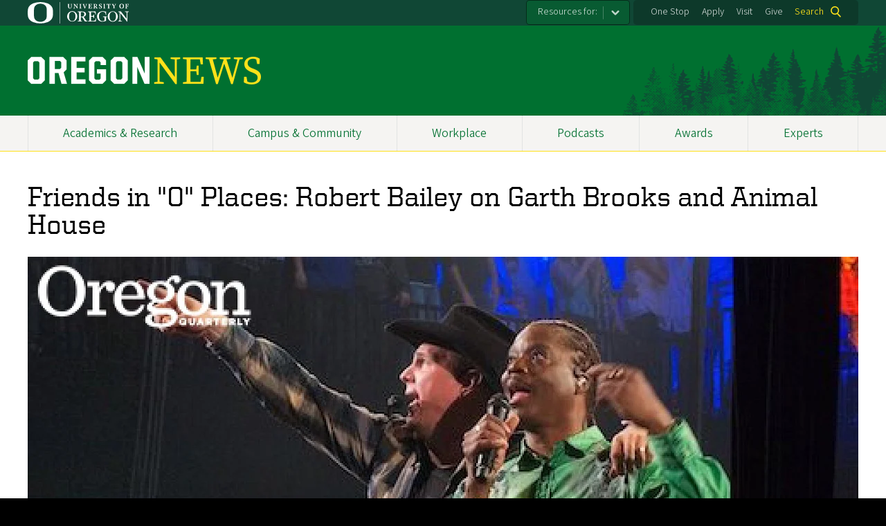

--- FILE ---
content_type: text/html; charset=UTF-8
request_url: https://news.uoregon.edu/content/friends-o-places-robert-bailey-garth-brooks-and-animal-house
body_size: 13192
content:
<!DOCTYPE html>
<html lang="en" dir="ltr" prefix="content: http://purl.org/rss/1.0/modules/content/  dc: http://purl.org/dc/terms/  foaf: http://xmlns.com/foaf/0.1/  og: http://ogp.me/ns#  rdfs: http://www.w3.org/2000/01/rdf-schema#  schema: http://schema.org/  sioc: http://rdfs.org/sioc/ns#  sioct: http://rdfs.org/sioc/types#  skos: http://www.w3.org/2004/02/skos/core#  xsd: http://www.w3.org/2001/XMLSchema# ">
  <head>
    <meta charset="utf-8" />
<meta name="description" content="Singer and UO alumnus details his career that featured Garth Brooks, Animal House, and more" />
<link rel="canonical" href="https://news.uoregon.edu/content/friends-o-places-robert-bailey-garth-brooks-and-animal-house" />
<meta property="og:site_name" content="OregonNews" />
<meta property="og:type" content="website" />
<meta property="og:url" content="https://news.uoregon.edu/content/friends-o-places-robert-bailey-garth-brooks-and-animal-house" />
<meta property="og:title" content="Friends in &quot;O&quot; Places: Robert Bailey on Garth Brooks and Animal House" />
<meta property="og:description" content="Singer and UO alumnus details his career that featured Garth Brooks, Animal House, and more" />
<meta property="og:image" content="https://news.uoregon.edu/sites/default/files/styles/custom/public/field/image/bailey-brooks_2_copy.jpg?itok=xyLp0UXb" />
<meta property="article:published_time" content="2021-01-20T00:08:05-0800" />
<meta name="twitter:card" content="summary_large_image" />
<meta name="twitter:title" content="Friends in &quot;O&quot; Places: Robert Bailey on Garth Brooks and Animal House" />
<meta name="twitter:description" content="Singer and UO alumnus details his career that featured Garth Brooks, Animal House, and more" />
<meta name="twitter:site" content="@uoregon" />
<meta name="twitter:image" content="https://news.uoregon.edu/sites/default/files/styles/custom/public/field/image/bailey-brooks_2_copy.jpg?itok=xyLp0UXb" />
<meta name="twitter:image:alt" content="Robert Bailey performing with Garth Brooks (Blues John Photography)" />
<meta name="Generator" content="Drupal 10 (https://www.drupal.org)" />
<meta name="MobileOptimized" content="width" />
<meta name="HandheldFriendly" content="true" />
<meta name="viewport" content="width=device-width, initial-scale=1.0" />
<meta name="msapplication-config" content="/modules/contrib/uo_core/browserconfig.xml" />
<link rel="icon" href="/themes/contrib/uo_cosmic_theme/favicon.ico" type="image/vnd.microsoft.icon" />
<link rel="icon" href="/modules/contrib/uo_core/uo-web-design-framework/images/favicons/favicon-32x32.png" />
<link rel="icon" href="/modules/contrib/uo_core/uo-web-design-framework/images/favicons/favicon-16x16.png" />
<link rel="apple-touch-icon" sizes="180x180" href="/modules/contrib/uo_core/uo-web-design-framework/images/favicons/apple-touch-icon.png" />
<link rel="manifest" href="/modules/contrib/uo_core/manifest.json" />

    <title>Friends in &quot;O&quot; Places: Robert Bailey on Garth Brooks and Animal House | OregonNews</title>
        <meta name="theme-color" content="#154733">
    <meta name="msapplication-navbutton-color" content="#154733">
    <meta name="apple-mobile-web-app-status-bar-style" content="#154733">
    <link rel="stylesheet" media="all" href="/sites/default/files/css/css_hywXe1F9QqVBpTuR87uhmT8xGW9EnbH-Ho-A084RInU.css?delta=0&amp;language=en&amp;theme=cosmic&amp;include=[base64]" />
<link rel="stylesheet" media="all" href="https://cdn.uoregon.edu/uocdn1/uo-web-design-framework/Releases/25.11/v1/css/styles-drupal8.css" />
<link rel="stylesheet" media="all" href="/sites/default/files/css/css_7KmqPi_8GjSAKgxoD1SDPIr8AkqXoTg-KI0CdQqcWpQ.css?delta=2&amp;language=en&amp;theme=cosmic&amp;include=[base64]" />
<link rel="stylesheet" media="all" href="https://cdn.uoregon.edu/uocdn1/uo-web-design-framework/Universal/stable-assets/fontawesome-free-6.5.1-web/css/all.min.css" />
<link rel="stylesheet" media="all" href="/sites/default/files/css/css_TPuE8rT9Qls3PmgnTCHwejtR-y4dYbljLF99v4MjKpY.css?delta=4&amp;language=en&amp;theme=cosmic&amp;include=[base64]" />

    <script type="application/json" data-drupal-selector="drupal-settings-json">{"path":{"baseUrl":"\/","pathPrefix":"","currentPath":"node\/8177","currentPathIsAdmin":false,"isFront":false,"currentLanguage":"en"},"pluralDelimiter":"\u0003","suppressDeprecationErrors":true,"gtag":{"tagId":"","consentMode":false,"otherIds":[],"events":[],"additionalConfigInfo":[]},"ajaxPageState":{"libraries":"[base64]","theme":"cosmic","theme_token":null},"ajaxTrustedUrl":{"\/search":true},"gtm":{"tagId":null,"settings":{"data_layer":"dataLayer","include_classes":false,"allowlist_classes":"google\nnonGooglePixels\nnonGoogleScripts\nnonGoogleIframes","blocklist_classes":"customScripts\ncustomPixels","include_environment":false,"environment_id":"","environment_token":""},"tagIds":["GTM-MGWTTF6"]},"dataLayer":{"defaultLang":"en","languages":{"en":{"id":"en","name":"English","direction":"ltr","weight":0}}},"colorbox":{"opacity":"0.85","current":"{current} of {total}","previous":"\u00ab Prev","next":"Next \u00bb","close":"Close","maxWidth":"98%","maxHeight":"98%","fixed":true,"mobiledetect":true,"mobiledevicewidth":"480px"},"user":{"uid":0,"permissionsHash":"4627b8f9b6b16f5e8b99e070f94aed64c4e9ddab2d0e81c324647a7217dc89a3"}}</script>
<script src="/sites/default/files/js/js_4JCbhO0TvczdfhdjfdxMQNO6DTg4IgW5sLXP7_qkE6k.js?scope=header&amp;delta=0&amp;language=en&amp;theme=cosmic&amp;include=eJyFjksOgzAQQy-UNEdCQ2KGtAmDhqSQnr4gFfWz6cZ6fvLCXpJoL5vzLzAnuCB5rhqH9lZxisV4pUcDszvBBCqUqEFdj5HuUXT5cCPSDDUswgldIXa8x2-_0JW2b5lNlc6LwlWxK3obsESe7KCUsYrerN8vJhT8HR7Hn2AJWyM"></script>
<script src="https://script.crazyegg.com/pages/scripts/0071/2782.js" async></script>
<script src="/modules/contrib/google_tag/js/gtag.js?t68xw4"></script>
<script src="/modules/contrib/google_tag/js/gtm.js?t68xw4"></script>
<script src="https://cdn.uoregon.edu/uocdn1/uo-web-design-framework/Releases/25.11/v1/js/uowdf-init.js"></script>

  </head>
  <body class="licensed-fonts-enabled path-node page-node-type-article cosmic-navigation-fit cosmic-hide-title uowdf--mobile-menu drupal-8">
        <a href="#main-content" class="visually-hidden focusable skip-link">
      Skip to main content
    </a>
        <noscript><iframe src="https://www.googletagmanager.com/ns.html?id=GTM-MGWTTF6"
                  height="0" width="0" style="display:none;visibility:hidden"></iframe></noscript>


  
  
  
<div  class="uoheader uowdf-search-dialog--enabled">
  <div class="uoheader__container" style="max-width: px;">

    <div class="uoheader__logo-container">
      <a href="https://www.uoregon.edu?utm_source=banner-module&amp;utm_campaign=banner" rel="home">
        <img src="/modules/contrib/uo_core/uo-web-design-framework/images/uo-logo.svg" alt="University of Oregon" />
      </a>
    </div>

    <div class="uoheader__links-container">
                <nav class="uoheader__audience-selector uowd-dropdown" id="audience-selector">
    <button class="uoheader__audience-selector__button uowd-dropdown__button" id="uoheader__audience-selector__button" aria-label="Resources for:">Resources for:</button>
    <ul class="uoheader__audience-selector__list uowd-dropdown__display" id="uoheader__audience-selector__list">
              <li class="uoheader__audience-selector__link"><a href="/expert/journalists">Journalists</a></li>
          </ul>
  </nav>

            <div class="uoheader__links-background">
        <nav id="banner-links">
          <ul class="uoheader__links">
            <li class="uoheader__link">
              <a href="https://onestop.uoregon.edu?utm_source=banner-module&amp;utm_campaign=banner">One Stop</a>
            </li>
            <li class="uoheader__link">
              <a href="https://www.uoregon.edu/admissions-and-financial-aid?utm_source=banner-module&amp;utm_campaign=banner">Apply</a>
            </li>
            <li class="uoheader__link">
              <a href="https://visit.uoregon.edu?utm_source=banner-module&amp;utm_campaign=banner">Visit</a>
            </li>
            <li class="uoheader__link">
              <a href="https://giving.uoregon.edu?utm_source=banner-module&amp;utm_campaign=banner">Give</a>
            </li>
          </ul>
        </nav>
                  <div class="uoheader__search">
            <a class="uoheader__search__button" id="uobanner-search" href="/search">Search</a>
          </div>
              </div>
    </div>
    
          <dialog class="uowdf-search-dialog">
        <button class="uowdf-search-dialog__close" id="seach-close-button" aria-label="Close Search"></button>
        <div class="uowdf-search-dialog__search-region" role="search">
          <div class="views-exposed-form block-views-exposed-filter-blocksearch-block-cosmic-search settings-tray-editable block block-views block-views-exposed-filter-blockato2024-search-block-1" data-drupal-selector="views-exposed-form-ato2024-search-block-1" id="block-cosmic-exposedformato2024-searchblock-1" data-drupal-settingstray="editable">
  
      <h2>Search this site</h2>
    
      <form action="/search" method="get" id="views-exposed-form-ato2024-search-block-1" accept-charset="UTF-8">
  <div class="form--inline clearfix">
  <div class="js-form-item form-item js-form-type-textfield form-type-textfield js-form-item-search-api-fulltext form-item-search-api-fulltext form-no-label">
        <input data-drupal-selector="edit-search-api-fulltext" type="text" id="edit-search-api-fulltext" name="search_api_fulltext" value="" size="30" maxlength="128" class="form-text" />

        </div>
<div data-drupal-selector="edit-actions" class="form-actions js-form-wrapper form-wrapper" id="edit-actions"><input data-drupal-selector="edit-submit-ato2024-search" type="submit" id="edit-submit-ato2024-search" value="Search" class="button js-form-submit form-submit" />
</div>

</div>

</form>

  </div>

        </div>
      </dialog>
    
              <div class="uoheader__mobile">
                  <a class="uowdf-mobile-search-button" id="uowdf-mobile-search-button" href="/search">Search</a>
                          <button class="uowdf-mobile-menu__button__new" id="uowdf-mobile-menu__button" aria-label="Navigation" aria-expanded="false" aria-haspopup="true" aria-controls="uobanner-sidebar">
            <div class="uowdf-mobile-menu__button__new-bar-1"></div>
            <div class="uowdf-mobile-menu__button__new-bar-2"></div>
            <div class="uowdf-mobile-menu__button__new-bar-3"></div>
            <div class="uowdf-mobile-menu__button__text">Menu</div>
          </button>
              </div>
    
  </div>
</div>
  <div class="uowdf-mobile-menu__container">
    <div class="uowdf-mobile-menu" id="uowdf-mobile-menu" data-menu-id="0">
                    


<h2 class="uowdf-mobile-menu__title">OregonNews Menu</h2>
<nav class="uowdf-mobile-menu__menu uowdf-mobile-menu--accordions">
              <ul class="uowdf-mobile-menu__list" id="uowdf-mobile-menu__list">
                      
        <li class="uowdf-mobile-menu__list-item">
                                <a href="/news/academics-and-research" class="uowdf-mobile-menu__link uowdf-mobile-menu__link--leaf" data-drupal-link-system-path="node/12917">Academics &amp; Research</a>
                  </li>
                      
        <li class="uowdf-mobile-menu__list-item">
                                <a href="/news/campus-and-community" class="uowdf-mobile-menu__link uowdf-mobile-menu__link--leaf" data-drupal-link-system-path="node/12918">Campus &amp; Community</a>
                  </li>
                      
        <li class="uowdf-mobile-menu__list-item has-submenu is-leaflet">
                                <button class="uowdf-mobile-menu__accordion-button" data-depth="0">Workplace</button>
                      <div class="uowdf-mobile-menu__submenu" data-menu-id="3" data-parent-menu-id="0">
    
  
  
    
      <ul class="uowdf-mobile-menu__list">
  
        <li class="uowdf-mobile-menu__list-item">
    <a href="/news/workplace" title="" class="uowdf-mobile-menu__link" data-drupal-link-system-path="node/9857">Workplace Overview</a>
  </li>

                    <li class="uowdf-mobile-menu__list-item">
                                                          <button class="uowdf-mobile-menu__accordion-button" data-depth="1">Campus Resources</button>
                                  <div class="uowdf-mobile-menu__submenu" data-menu-id="34" data-parent-menu-id="3">
    
  
  
    
      <ul class="uowdf-mobile-menu__list uowdf-mobile-menu--depth-2">
  
        <li class="uowdf-mobile-menu__list-item">
    <span class="uowdf-mobile-menu__link">Campus Resources Overview</span>
  </li>

                    <li class="uowdf-mobile-menu__list-item">
                                <a href="http://inclusion.uoregon.edu/" class="uowdf-mobile-menu__link uowdf-mobile-menu__link--leaf">Equity and Inclusion</a>
                    </li>
                  <li class="uowdf-mobile-menu__list-item">
                                <a href="https://uoregon.edu/faculty-and-staff" class="uowdf-mobile-menu__link uowdf-mobile-menu__link--leaf">Faculty and Staff Resources</a>
                    </li>
                  <li class="uowdf-mobile-menu__list-item">
                                <a href="http://president.uoregon.edu" class="uowdf-mobile-menu__link uowdf-mobile-menu__link--leaf">Office of the President</a>
                    </li>
                  <li class="uowdf-mobile-menu__list-item">
                                <a href="https://safety.uoregon.edu/risk-management-and-insurance" class="uowdf-mobile-menu__link uowdf-mobile-menu__link--leaf">Risk Management </a>
                    </li>
                  <li class="uowdf-mobile-menu__list-item">
                                <a href="http://is.uoregon.edu/" class="uowdf-mobile-menu__link uowdf-mobile-menu__link--leaf">Information Services</a>
                    </li>
                  <li class="uowdf-mobile-menu__list-item">
                                <a href="https://alerts.uoregon.edu/" class="uowdf-mobile-menu__link uowdf-mobile-menu__link--leaf">UO Alerts</a>
                    </li>
                </ul>
  </div>

                    </li>
                  <li class="uowdf-mobile-menu__list-item">
                                                          <button class="uowdf-mobile-menu__accordion-button" data-depth="1">Faculty Resources</button>
                                  <div class="uowdf-mobile-menu__submenu" data-menu-id="35" data-parent-menu-id="3">
    
  
  
    
      <ul class="uowdf-mobile-menu__list uowdf-mobile-menu--depth-2">
  
        <li class="uowdf-mobile-menu__list-item">
    <span class="uowdf-mobile-menu__link">Faculty Resources Overview</span>
  </li>

                    <li class="uowdf-mobile-menu__list-item">
                                <a href="https://provost.uoregon.edu/" class="uowdf-mobile-menu__link uowdf-mobile-menu__link--leaf">Office of the Provost</a>
                    </li>
                  <li class="uowdf-mobile-menu__list-item">
                                <a href="http://research.uoregon.edu/" class="uowdf-mobile-menu__link uowdf-mobile-menu__link--leaf">Research and Innovation</a>
                    </li>
                </ul>
  </div>

                    </li>
                  <li class="uowdf-mobile-menu__list-item">
                                                          <button class="uowdf-mobile-menu__accordion-button" data-depth="1">Human Resources</button>
                                  <div class="uowdf-mobile-menu__submenu" data-menu-id="36" data-parent-menu-id="3">
    
  
  
    
      <ul class="uowdf-mobile-menu__list uowdf-mobile-menu--depth-2">
  
        <li class="uowdf-mobile-menu__list-item">
    <span class="uowdf-mobile-menu__link">Human Resources Overview</span>
  </li>

                    <li class="uowdf-mobile-menu__list-item">
                                <a href="http://hr.uoregon.edu" class="uowdf-mobile-menu__link uowdf-mobile-menu__link--leaf">Human Resources Website</a>
                    </li>
                  <li class="uowdf-mobile-menu__list-item">
                                <a href="http://hr.uoregon.edu/benefits" class="uowdf-mobile-menu__link uowdf-mobile-menu__link--leaf">Benefits</a>
                    </li>
                  <li class="uowdf-mobile-menu__list-item">
                                <a href="http://hr.uoregon.edu/professional-development" class="uowdf-mobile-menu__link uowdf-mobile-menu__link--leaf">Learning and Development</a>
                    </li>
                  <li class="uowdf-mobile-menu__list-item">
                                <a href="https://hr.uoregon.edu/well-being-staff-and-faculty" class="uowdf-mobile-menu__link uowdf-mobile-menu__link--leaf">Employee Well-Being</a>
                    </li>
                </ul>
  </div>

                    </li>
                </ul>
  </div>

                  </li>
                      
        <li class="uowdf-mobile-menu__list-item">
                                <a href="/podcasts" class="uowdf-mobile-menu__link uowdf-mobile-menu__link--leaf" data-drupal-link-system-path="node/12601">Podcasts</a>
                  </li>
                      
        <li class="uowdf-mobile-menu__list-item">
                                <a href="/content/awards-accolades" class="uowdf-mobile-menu__link uowdf-mobile-menu__link--leaf" data-drupal-link-system-path="node/11124">Awards</a>
                  </li>
                      
        <li class="uowdf-mobile-menu__list-item has-submenu is-leaflet">
                                <button class="uowdf-mobile-menu__accordion-button" data-depth="0">Experts</button>
                      <div class="uowdf-mobile-menu__submenu" data-menu-id="6" data-parent-menu-id="0">
    
  
  
    
      <ul class="uowdf-mobile-menu__list">
  
        <li class="uowdf-mobile-menu__list-item">
    <a href="/experts" class="uowdf-mobile-menu__link" data-drupal-link-system-path="node/13323">Experts Overview</a>
  </li>

                    <li class="uowdf-mobile-menu__list-item">
                                <a href="/expert/artificial-intelligence-experts" class="uowdf-mobile-menu__link uowdf-mobile-menu__link--leaf" data-drupal-link-system-path="node/12533">Artificial Intelligence</a>
                    </li>
                  <li class="uowdf-mobile-menu__list-item">
                                <a href="/expert/business-experts" class="uowdf-mobile-menu__link uowdf-mobile-menu__link--leaf" data-drupal-link-system-path="node/12532">Business</a>
                    </li>
                  <li class="uowdf-mobile-menu__list-item">
                                <a href="/expert/data-science" class="uowdf-mobile-menu__link uowdf-mobile-menu__link--leaf" data-drupal-link-system-path="node/12956">Data Science</a>
                    </li>
                  <li class="uowdf-mobile-menu__list-item">
                                <a href="/expert/earthquakes-volcanoes-and-wildfire-experts" class="uowdf-mobile-menu__link uowdf-mobile-menu__link--leaf" data-drupal-link-system-path="node/12530">Earthquakes and Volcanoes</a>
                    </li>
                  <li class="uowdf-mobile-menu__list-item">
                                <a href="/expert/education-experts" class="uowdf-mobile-menu__link uowdf-mobile-menu__link--leaf" data-drupal-link-system-path="node/12529">Education</a>
                    </li>
                  <li class="uowdf-mobile-menu__list-item">
                                <a href="/expert/elections" class="uowdf-mobile-menu__link uowdf-mobile-menu__link--leaf" data-drupal-link-system-path="node/12634">Elections</a>
                    </li>
                  <li class="uowdf-mobile-menu__list-item">
                                <a href="/expert/environment-sustainability-and-climate-change-experts" class="uowdf-mobile-menu__link uowdf-mobile-menu__link--leaf" data-drupal-link-system-path="node/12528">Environment, Sustainability and Climate Change</a>
                    </li>
                  <li class="uowdf-mobile-menu__list-item">
                                <a href="/expert/health-experts" class="uowdf-mobile-menu__link uowdf-mobile-menu__link--leaf" data-drupal-link-system-path="node/12527">Health</a>
                    </li>
                              <li class="uowdf-mobile-menu__list-item">
                                <a href="/expert/housing-and-homelessness-experts" class="uowdf-mobile-menu__link uowdf-mobile-menu__link--leaf" data-drupal-link-system-path="node/12526">Housing and Homelessness</a>
                    </li>
                  <li class="uowdf-mobile-menu__list-item">
                                <a href="/expert/immigration" class="uowdf-mobile-menu__link uowdf-mobile-menu__link--leaf" data-drupal-link-system-path="node/12819">Immigration</a>
                    </li>
                  <li class="uowdf-mobile-menu__list-item">
                                <a href="/expert/law" class="uowdf-mobile-menu__link uowdf-mobile-menu__link--leaf" data-drupal-link-system-path="node/12525">Law</a>
                    </li>
                  <li class="uowdf-mobile-menu__list-item">
                                <a href="/expert/mental-health-experts" class="uowdf-mobile-menu__link uowdf-mobile-menu__link--leaf" data-drupal-link-system-path="node/12524">Mental Health</a>
                    </li>
                  <li class="uowdf-mobile-menu__list-item">
                                <a href="/expert/political-experts" class="uowdf-mobile-menu__link uowdf-mobile-menu__link--leaf" data-drupal-link-system-path="node/12522">Politics</a>
                    </li>
                  <li class="uowdf-mobile-menu__list-item">
                                <a href="/expert/society-culture-and-arts-experts" class="uowdf-mobile-menu__link uowdf-mobile-menu__link--leaf" data-drupal-link-system-path="node/12521">Society, Culture and Arts</a>
                    </li>
                  <li class="uowdf-mobile-menu__list-item">
                                <a href="/expert/stem-experts" class="uowdf-mobile-menu__link uowdf-mobile-menu__link--leaf" data-drupal-link-system-path="node/12520">STEM</a>
                    </li>
                  <li class="uowdf-mobile-menu__list-item">
                                <a href="/expert/wildfire-and-smoke-experts" class="uowdf-mobile-menu__link uowdf-mobile-menu__link--leaf" data-drupal-link-system-path="node/12519">Wildfire and Smoke</a>
                    </li>
                </ul>
  </div>

                  </li>
          </ul>
  
</nav>
      
      <div class="uowdf-mobile-menu__secondary-menus">
                    <nav class="audience-selector collapse-menu collapse-menu--collapsed context--foreground-light" id="uowdf-mobile-menu__audience-selector">
    <button class="uowdf-mobile-menu__accordion-button" data-depth="0">Resources for:</button>
    <div class="uowdf-mobile-menu__submenu" data-menu-id="99999998">
      <ul class="uowdf-mobile-menu__list">
                        <li class="uowdf-mobile-menu__list-item">
          <a class="uowdf-mobile-menu__link" href="/expert/journalists">Journalists</a>
        </li>
              </ul>
    </div>
  </nav>

              
        <nav class="utility-nav collapse-menu collapse-menu--collapsed context--foreground-light" id="uowdf-mobile-menu__utility-links">
          <button class="uowdf-mobile-menu__accordion-button" data-depth="0">Take Action</button>
          <div class="uowdf-mobile-menu__submenu" data-menu-id="99999999">
            <ul class="uowdf-mobile-menu__list">
                            <li class="uowdf-mobile-menu__list-item">
                <a class="uowdf-mobile-menu__link" href="https://onestop.uoregon.edu?utm_source=banner-module&amp;utm_campaign=banner">One Stop</a>
              </li>
              <li class="uowdf-mobile-menu__list-item">
                <a class="uowdf-mobile-menu__link" href="https://www.uoregon.edu/admissions-and-financial-aid?utm_source=banner-module&amp;utm_campaign=banner">Apply</a>
              </li>
              <li class="uowdf-mobile-menu__list-item">
                <a class="uowdf-mobile-menu__link" href="https://visit.uoregon.edu?utm_source=banner-module&amp;utm_campaign=banner">Visit</a>
              </li>
              <li class="uowdf-mobile-menu__list-item">
                <a class="uowdf-mobile-menu__link" href="https://giving.uoregon.edu?utm_source=banner-module&amp;utm_campaign=banner">Give</a>
              </li>
            </ul>
          </div>
        </nav>
      </div>

    </div>
  </div>

      <div class="dialog-off-canvas-main-canvas" data-off-canvas-main-canvas>
    <div class="page">
  
<header class="site-header" role="banner">
  <div class="site-header__content">
          <a href="/" title="OregonNews home" rel="home" class="site-header__logo" id="logo"><img src="/sites/default/files/oregon-news-wordmark-2x.png" alt="OregonNews logo" class="site-header__logo-image" /></a>
    
          <h2 class="site-header__site-name site-header__site-name--hidden" id="site-name">
        <a href="/" title="OregonNewsHome" class="site-header__site-link" rel="home"><span>OregonNews</span></a>
      </h2>
        
      </div>

</header>  <div id="stickynav-waypoint"></div>

  <div class="navigation-bar">
      <div class="region region-primary-menu">
    
<nav role="navigation" aria-labelledby="block-cosmic-primarynavigation-menu" id="block-cosmic-primarynavigation" class="settings-tray-editable block block-menu navigation menu--menu-primary-navigation" data-drupal-settingstray="editable">
            
  <h2 class="visually-hidden" id="block-cosmic-primarynavigation-menu">Primary Navigation</h2>
  

        
              <ul class="menu">
                    <li class="menu-item menu-item--depth-0">
        <a href="/news/academics-and-research" data-drupal-link-system-path="node/12917">Academics &amp; Research</a>
              </li>
                <li class="menu-item menu-item--depth-0">
        <a href="/news/campus-and-community" data-drupal-link-system-path="node/12918">Campus &amp; Community</a>
              </li>
                <li class="menu-item menu-item--collapsed menu-item--depth-0">
        <a href="/news/workplace" title="" data-drupal-link-system-path="node/9857">Workplace</a>
              </li>
                <li class="menu-item menu-item--depth-0">
        <a href="/podcasts" data-drupal-link-system-path="node/12601">Podcasts</a>
              </li>
                <li class="menu-item menu-item--depth-0">
        <a href="/content/awards-accolades" data-drupal-link-system-path="node/11124">Awards</a>
              </li>
                <li class="menu-item menu-item--collapsed menu-item--depth-0">
        <a href="/experts" data-drupal-link-system-path="node/13323">Experts</a>
              </li>
        </ul>
  



  </nav>


  </div>

    
  </div>

  <main role="main">
    <a id="main-content" tabindex="-1"></a>
      <div class="region region-highlighted">
    <div data-drupal-messages-fallback class="hidden"></div>


  </div>

    

    <div class="layout">
      <div class="layout__content">
        
          <div class="region region-content">
    <div id="block-cosmic-page-title" class="block block-core block-page-title-block">
  
    
      
  <h1 class="page-title"><span property="schema:name" class="field field--name-title field--type-string field--label-hidden">Friends in &quot;O&quot; Places: Robert Bailey on Garth Brooks and Animal House</span>
</h1>


  </div>
<div class="views-element-container settings-tray-editable block block-views block-views-blockwide-image-block-2" id="block-views-block-wide-image-block-2" data-drupal-settingstray="editable">
  
    
      <div><div class="view view-wide-image view-id-wide_image view-display-id-block_2 js-view-dom-id-006589a081336e19098e29386726ef84dc53c0ee9d3b3163ed52d72906242d3b">
  
    
      
      <div class="view-content">
          <div><span class="media media--type-image media--view-mode-gallery-image-large">
  
      
            <span class="field field--name-field-media-image field--type-image field--label-hidden field__item">
<a href="https://news.uoregon.edu/sites/default/files/field/image/bailey-brooks_2_copy.jpg" aria-label="{&quot;title&quot;:&quot;Robert Bailey performing with Garth Brooks (Blues John Photography)&quot;,&quot;alt&quot;:&quot;Robert Bailey performing with Garth Brooks (Blues John Photography)&quot;}" role="button"  title="Robert Bailey performing with Garth Brooks (Blues John Photography)" data-colorbox-gallery="gallery-all-9ey_xKVvyYU" class="colorbox" aria-controls="colorbox-5YGrSvDMeDo" data-cbox-img-attrs="{&quot;title&quot;:&quot;Robert Bailey performing with Garth Brooks (Blues John Photography)&quot;,&quot;alt&quot;:&quot;Robert Bailey performing with Garth Brooks (Blues John Photography)&quot;}"><img id="colorbox-5YGrSvDMeDo" src="/sites/default/files/styles/landscape_xl/public/field/image/bailey-brooks_2_copy.jpg?itok=VahZeAlW" width="1200" height="675" alt="Robert Bailey performing with Garth Brooks (Blues John Photography)" title="Robert Bailey performing with Garth Brooks (Blues John Photography)" loading="lazy" typeof="foaf:Image" class="image-style-landscape-xl" />

</a>
</span>
      
  </span>
</div>

    </div>
  
          </div>
</div>

  </div>
<div class="views-element-container settings-tray-editable block block-views block-views-blockato2023-galleries-block-1" id="block-views-block-ato2023-galleries-block-1" data-drupal-settingstray="editable">
  
    
      <div><div class="grid grid--10col grid--strict view view-ato2023-galleries view-id-ato2023_galleries view-display-id-block_1 js-view-dom-id-381407bee618fc96693f96868398240658d4e14cecab0ffe78dee08bc35e9d00">
  
    
      
  
          </div>
</div>

  </div>
<div class="views-element-container settings-tray-editable block block-views block-views-blockato2023-article-blocks-block-1" id="block-views-block-ato2023-article-blocks-block-1" data-drupal-settingstray="editable">
  
    
      <div><div class="view view-ato2023-article-blocks view-id-ato2023_article_blocks view-display-id-block_1 js-view-dom-id-e8481d63fb3ae1b7443ae989487519b558bd157185ba11236c4cdb01b82a6230">
  
    
      
      <div class="view-content">
          <div><div class="grid grid--2col mt1">
<div class="grid__item">
<time datetime="2021-01-20T00:08:05-08:00" class="datetime">January 20, 2021 - 12:08am</time>

</div>

<div class="grid__item">

<a href="https://twitter.com/share?url=https%3A//news.uoregon.edu/content/friends-o-places-robert-bailey-garth-brooks-and-animal-house&amp;text=Friends%20in%20%22O%22%20Places%3A%20Robert%20Bailey%20on%20Garth%20Brooks%20and%20Animal%20House" title="Share this on Twitter" class="mx1" rel="nofollow"><i class="fab fa-twitter"></i> Twitter</a> <a href="https://www.facebook.com/sharer.php?u=https%3A//news.uoregon.edu/content/friends-o-places-robert-bailey-garth-brooks-and-animal-house&amp;t=Friends%20in%20%22O%22%20Places%3A%20Robert%20Bailey%20on%20Garth%20Brooks%20and%20Animal%20House" title="Share this on Facebooks" class="mx1" rel="nofollow"><i class="fab fa-facebook"></i> Facebook</a>

</div>
</div></div>

    </div>
  
          </div>
</div>

  </div>
<div id="block-cosmic-content" class="block block-system block-system-main-block">
  
    
      
<article about="/content/friends-o-places-robert-bailey-garth-brooks-and-animal-house" typeof="schema:Article" class="node node--type-article node--view-mode-full">

  
      <span property="schema:name" content="Friends in &quot;O&quot; Places: Robert Bailey on Garth Brooks and Animal House" class="hidden"></span>


  
  <div class="node__content">
    
            <div property="schema:text" class="clearfix text-formatted field field--name-body field--type-text-with-summary field--label-hidden field__item"><p>When Garth Brooks performed to an Autzen Stadium-record crowd of 60,000 in June 2019, fans were on their feet all night singing along.</p><p>“Two Pina Coladas.” “Ain’t Goin’ Down (’til the Sun Comes Up).” “The Thunder Rolls.” “Callin’ Baton Rouge.” “Friends in Low Places.”</p><p>But the highlight of the evening may just have been the one song where the country music legend did not have the spotlight all to himself: a cover of the Isley Brothers’ “Shout!” sung with Robert Bailey, a 1977 alumnus of the School of Music and Dance.</p><div style="float: right; width: 350px;margin-left: 15px;"><div style="background:#006241; font-size: 14px;"><h3 style="color:#ffffff;margin: 0;padding: 10px; font-weight: bold;">RELATED LINKS</h3></div><div style="padding: 5px 5px; background:#F2F5DD;"><p><a href="https://music.uoregon.edu">The UO School of Music and Dance</a></p><p><a href="https://www.uoalumni.com/s/1540/uosaa/index.aspx?sid=1540&amp;gid=3&amp;pgid=672">Shout! and other UO traditions</a></p></div></div><p>The Portland native left the University of Oregon after his junior year to tour with a professional singing group. Before he moved away, he cemented himself in UO lore as a member of Otis Day and the Knights in National Lampoon’s Animal House, the blockbuster comedy filmed on campus in 1977.</p><p>“I met Robert Cray and Richard Cousins and Curtis Salgado and Randy Reese and several other players and singers that would come to town or were around town,” Bailey says. “We started collaborating together, and during one of our gigs at one of the bars John Belushi actually came into the bar and heard us sing. We thought that was kind of weird and wonderful, but then afterwards he said that he was here scouting locations for a movie he was going to make, and would we be interested in being in the movie? So that’s how I got into Animal House.”</p><figure class="caption-photo" style="float: left; margin-right: 20px;"><span class="media-element file-default media media--type-image media--view-mode-crop-custom">
  
      
            <span class="field field--name-field-media-image field--type-image field--label-hidden field__item">    <picture>
                  <source srcset="/sites/default/files/styles/custom_xl/public/bailey-brooks_3.jpg?itok=qZzPgBzJ 1x" media="all and (min-width: 1200px)" type="image/jpeg" width="276" height="531">
              <source srcset="/sites/default/files/styles/custom_xl/public/bailey-brooks_3.jpg?itok=qZzPgBzJ 1x" media="all and (min-width: 960px) and (max-width: 1199px)" type="image/jpeg" width="276" height="531">
              <source srcset="/sites/default/files/styles/custom/public/bailey-brooks_3.jpg?itok=JNmZPmJh 1x" media="all and (min-width: 660px) and (max-width: 959px)" type="image/jpeg" width="276" height="531">
              <source srcset="/sites/default/files/styles/custom_medium/public/bailey-brooks_3.jpg?itok=RNNU3KWs 1x" media="all and (min-width: 320px) and (max-width: 659px)" type="image/jpeg" width="276" height="531">
              <source srcset="/sites/default/files/styles/custom_small/public/bailey-brooks_3.jpg?itok=zpuTL44n 1x" type="image/jpeg" width="276" height="531">
                  <img loading="eager" width="276" height="531" src="/sites/default/files/styles/custom_xl/public/bailey-brooks_3.jpg?itok=qZzPgBzJ" alt="Bailey on stage performing with Garth Brooks" title="Bailey on stage performing with Garth Brooks" typeof="foaf:Image">

  </picture>

</span>
      
  </span>
<figcaption class="caption-photo__caption"><i>Bailey performing onstage with Garth Brooks in Portland in 2015</i></figcaption></figure><p>Bailey eventually settled in Nashville, and since the 1990s has recorded and toured with Brooks and Wynonna Judd as a member of bands backing the country music megastars.</p><p>He credits his time at the university—and study with the late Leslie Breidenthal, who taught in the music school from 1967 to 1991—with getting him where he is today.&nbsp;</p><p>Touring with Brooks is not easy: the singer’s 2014–17 world tour included 390 shows, and multiple performances per day in some cases. Bailey estimates he lost more than 50 pounds running around on stage every night; what he never lost, though, was his voice.</p><p>“My voice held up better than my body,” says Bailey. “I never lost my voice in those three years, and I think that was the result of Dr. Leslie Breidenthal and my UO training. He was very kind, very brilliant in his approach to me and the things that he taught me . . . about theory and vocal training, those things are still uppermost in my mind now.”&nbsp;</p><p>It all came full circle in 2019 when Bailey returned to Eugene with Brooks, stood on stage, threw his head back, and sang “Shout!” The crowd, used to belting out the classic tune before the fourth quarter of every Oregon home football game, erupted.</p><figure class="caption-photo" style="float: right; margin-left: 20px;"><span class="media-element file-default media media--type-image media--view-mode-crop-custom">
  
      
            <span class="field field--name-field-media-image field--type-image field--label-hidden field__item">    <picture>
                  <source srcset="/sites/default/files/styles/custom_xl/public/animal_house.jpg?itok=85jazcK- 1x" media="all and (min-width: 1200px)" type="image/jpeg" width="345" height="239">
              <source srcset="/sites/default/files/styles/custom_xl/public/animal_house.jpg?itok=85jazcK- 1x" media="all and (min-width: 960px) and (max-width: 1199px)" type="image/jpeg" width="345" height="239">
              <source srcset="/sites/default/files/styles/custom/public/animal_house.jpg?itok=2syPy3p- 1x" media="all and (min-width: 660px) and (max-width: 959px)" type="image/jpeg" width="345" height="239">
              <source srcset="/sites/default/files/styles/custom_medium/public/animal_house.jpg?itok=7Qc2H_j2 1x" media="all and (min-width: 320px) and (max-width: 659px)" type="image/jpeg" width="345" height="239">
              <source srcset="/sites/default/files/styles/custom_small/public/animal_house.jpg?itok=kHIZZ76A 1x" type="image/jpeg" width="300" height="208">
                  <img loading="eager" width="345" height="239" src="/sites/default/files/styles/custom_xl/public/animal_house.jpg?itok=85jazcK-" alt="Bailey as seen in Animal House" title="Bailey as seen in Animal House" typeof="foaf:Image">

  </picture>

</span>
      
  </span>
<figcaption class="caption-photo__caption"><i>A chance meeting with John Belushi led to Bailey’s turn with Otis Day and the Knights in Animal House</i></figcaption></figure><p>That Brooks and Bailey have been having a hell of a ball together for more than 25 years is testament not just to Bailey’s musical ability. The megastar Bailey affectionately calls “the boss man” respects what the proud Duck brings to the stage, night in and night out.</p><p>“I’m not sure if this guy’s not even better on the road than he is in the studio, and he’s amazing in the studio,” Brooks says. “You get him out on the road and the crowd just eats him up. As an entertainer, you cannot get to everybody at once. So the more people you have on that stage that command their corner . . . those people are being entertained while you’re entertaining somebody else. This guy is an entertainer extraordinaire, without stealing the show or taking away from it. That’s a great balance and this guy checks all those boxes. He’s a perfect 10 for me.”</p><p><em>—</em><i>By Damian Foley, assistant director of marketing and communications for the UO Alumni Association</i></p></div>
      
  </div>

</article>

  </div>
<div class="views-element-container settings-tray-editable block block-views block-views-blockato2023-article-blocks-block-2" id="block-views-block-ato2023-article-blocks-block-2" data-drupal-settingstray="editable">
  
    
      <div><div class="view view-ato2023-article-blocks view-id-ato2023_article_blocks view-display-id-block_2 js-view-dom-id-0aebded2ba8eeac065bda771cb69c6a47f3049148467f8d90d102c25548fd411">
  
    
      
      <div class="view-content">
          <div><a href="/category/oregon-quarterly">Oregon Quarterly</a></div>

    </div>
  
          </div>
</div>

  </div>
<div class="views-element-container settings-tray-editable block block-views block-views-blockato2023-article-blocks-block-4" id="block-cosmic-views-block-ato2023-article-blocks-block-4" data-drupal-settingstray="editable">
  
    
      <div><div class="view view-ato2023-article-blocks view-id-ato2023_article_blocks view-display-id-block_4 js-view-dom-id-176b0b670d4e405500dbf63f25e6f959d1bddafc4d74de189e0d8a09b483e5e0">
  
    
      
      <div class="view-content">
          <div></div>

    </div>
  
          </div>
</div>

  </div>


  </div>

      </div>
      
          </div>

  </main>

  
</div>
  </div>

    <script>window.dataLayer = window.dataLayer || []; window.dataLayer.push({"drupalLanguage":"en","drupalCountry":"US","siteName":"OregonNews","entityCreated":"1611130085","entityLangcode":"en","entityStatus":"1","entityUid":"72","entityUuid":"8d27705e-cbad-43f1-8807-767999bedb28","entityVid":"8177","entityName":"greilly","entityType":"node","entityBundle":"article","entityId":"8177","entityTitle":"Friends in \u0022O\u0022 Places: Robert Bailey on Garth Brooks and Animal House","entityTaxonomy":{"category":{"2692":"Oregon Quarterly"},"syndication_categories":{"2704":"Alumni","1884":"School of Music and Dance"}},"userUid":0});</script>

<footer>
      <div class="site-footer">
      <div class="site-footer__container" style="max-width: px;">
        <div class="site-footer__custom-content">
          <div class="grid grid--3col"><div class="grid__item"><div class="collapse-menu"><h3 class="collapse-menu__title" tabindex="0">Campus</h3><ul class="collapse-menu__list"><li class="collapse-menu__item"><a href="https://calendar.uoregon.edu/">Events</a></li><li class="collapse-menu__item"><a href="https://map.uoregon.edu/">Maps</a></li><li class="collapse-menu__item"><a href="https://www.uoregon.edu/directions">Directions</a></li><li class="collapse-menu__item"><a href="https://registrar.uoregon.edu/calendars/academic">Academic Calendar</a></li><li class="collapse-menu__item"><a href="https://library.uoregon.edu/">UO Libraries</a></li></ul></div></div><div class="grid__item"><div class="collapse-menu"><h3 class="collapse-menu__title" tabindex="0">Resources for Media</h3><ul class="collapse-menu__list"><li class="collapse-menu__item"><a href="/experts">Oregon Experts</a></li><li class="collapse-menu__item"><a href="/expert/journalists">For Journalists</a></li><li class="collapse-menu__item"><a href="/expert/faculty-and-staff">For Faculty and Staff</a></li><li class="collapse-menu__item"><a href="/expert/contact-us">Contact Us</a></li></ul></div></div><div class="grid__item"><div class="collapse-menu"><h3 class="collapse-menu__title" tabindex="0">OregonNews</h3><ul class="collapse-menu__list"><li class="collapse-menu__item"><a href="https://www.wrike.com/form/eyJhY2NvdW50SWQiOjQxMjgyMSwidGFza0Zvcm1JZCI6MTM2MTk4NH0JNDg2MzUzOTk1MDEzOAk2ZTk5ZDU1YzNjN2U5NzVlOWM2MzJmNTFjY2NiN2ZmZjUyYmY2MTc3OGQ1NDE4OWZkZTkzNzRlN2FlMTQ0ZDM5">Submit Your Story Idea</a></li><li class="collapse-menu__item"><a href="https://news.uoregon.edu/oregonnews-signup">Get Email Updates</a></li><li class="collapse-menu__item"><a href="/content/about-oregonnews" data-entity-type="node" data-entity-uuid="d2042458-4b97-4061-995d-5846d7a84ea2" data-entity-substitution="canonical" title="About OregonNews">About OregonNews</a></li><li class="collapse-menu__item"><a href="https://news.uoregon.edu/academic-unit-news">Academic Unit News</a></li><li class="collapse-menu__item"><a href="/news/portland" data-entity-type="node" data-entity-uuid="ee4438a1-0400-4392-a2ee-93a27ba61402" data-entity-substitution="canonical" title="Portland">UO Portland News and Events</a></li></ul></div></div></div>
        </div>
        <div class="site-footer__contact-info-container">
          <div class="site-footer__contact-info">

            <div itemscope="" itemtype="http://schema.org/Organization">
                            <span itemprop="name"><strong>OregonNews</strong></span><br>
                <div itemprop="address" itemscope="" itemtype="http://schema.org/PostalAddress">
    <div itemprop="streetAddress">1239 University of Oregon</div>    <span itemprop="addressLocality">Eugene</span>,     <span itemprop="addressRegion">OR </span>    <span itemprop="postalCode">97403</span>              </div>

                <div itemprop="address" itemscope="" itemtype="http://schema.org/PostalAddress">
                              </div>


                            <p><div itemprop="email"><a href="mailto:uonews@uoregon.edu">uonews@uoregon.edu</a></div></p>
              <p>
                <ul class="site-footer__social-links">
                                                                        <li itemprop="sameAs">
                      <a href="https://www.facebook.com/universityoforegon" aria-label="Visit us on Facebook">
                        <i class="fab fa-facebook-f" aria-hidden="true"></i>
                                              </a>
                    </li>
                                                                                          <li itemprop="sameAs">
                      <a href="https://www.x.com/uoregon" aria-label="Visit us on Twitter">
                        <i class="fab fa-x-twitter" aria-hidden="true"></i>
                                              </a>
                    </li>
                                                                                          <li itemprop="sameAs">
                      <a href="https://www.youtube.com/user/UOregon" aria-label="Visit us on Youtube">
                        <i class="fab fa-youtube" aria-hidden="true"></i>                      </a>
                    </li>
                                                                                                                                              <li itemprop="sameAs">
                      <a href="https://instagram.com/uoregon" aria-label="Visit us on Instagram">
                        <i class="fab fa-instagram" aria-hidden="true"></i>                      </a>
                    </li>
                                                                                          <li itemprop="sameAs">
                      <a href="https://www.linkedin.com/edu/school?id=19207&amp;trk=tyah&amp;trkInfo=idx%3A2-1-4%2CtarI" aria-label="Visit us on LinkedIn">
                        <i class="fab fa-linkedin" aria-hidden="true"></i>                      </a>
                    </li>
                                                                                                                                                                                                              </ul>

                <link itemprop="url" style="visibility:hidden;" itemscope="//news.uoregon.edu">
              </p>
            </div>

          </div>
        </div>
      </div>
    </div>
  
  <div class="uofooter">
    <div class="uofooter__container" style="max-width: px;">
      <div class="uofooter__links-and-logo-container">

        <ul class="uofooter__links-container">
          <li class="uofooter__link"><a href="https://www.uoregon.edu/reportaconcern?utm_source=banner-module&amp;utm_campaign=banner">Report a Concern</a></li>
          <li class="uofooter__link"><a href="https://investigations.uoregon.edu/nondiscrimination?utm_source=banner-module&amp;utm_campaign=banner">Nondiscrimination and Title IX</a></li>
          <li class="uofooter__link"><a href="https://www.uoregon.edu/accessibility?utm_source=banner-module&amp;utm_campaign=banner">Accessibility</a></li>
          <li class="uofooter__link"><a href="https://registrar.uoregon.edu/privacy?utm_source=banner-module&amp;utm_campaign=banner">Privacy Policy</a></li>
          <li class="uofooter__link"><a href="https://hr.uoregon.edu/jobs/available-positions?utm_source=banner-module&amp;utm_campaign=banner">Careers</a></li>
          <li class="uofooter__link"><a href="https://www.uoregon.edu/about?utm_source=banner-module&amp;utm_campaign=banner">About</a></li>
          <li class="uofooter__link"><a href="https://www.uoregon.edu/findpeople?utm_source=banner-module&amp;utm_campaign=banner">Find People</a></li>
        </ul>

        <div class="uofooter__copyright-container">
          <span class="copyright">
            <span class="copyright-symbol">©</span> 
            <a href="https://www.uoregon.edu?utm_source=banner-module&amp;utm_campaign=banner">University of Oregon</a>.
          </span>
          <span class="all-rights-reserved">All Rights Reserved.</span>
        </div>

      </div>
    </div>
  </div>
</footer>
    <script src="/sites/default/files/js/js_pFOCUfFwSGT6WpTtplBHbgNrzd-y_HhaPpyhEXhNSuI.js?scope=footer&amp;delta=0&amp;language=en&amp;theme=cosmic&amp;include=eJyFjksOgzAQQy-UNEdCQ2KGtAmDhqSQnr4gFfWz6cZ6fvLCXpJoL5vzLzAnuCB5rhqH9lZxisV4pUcDszvBBCqUqEFdj5HuUXT5cCPSDDUswgldIXa8x2-_0JW2b5lNlc6LwlWxK3obsESe7KCUsYrerN8vJhT8HR7Hn2AJWyM"></script>
<script src="https://cdn.uoregon.edu/uocdn1/uo-web-design-framework/Releases/25.11/v1/js/uowdf-jscore-d8.min.js"></script>

  </body>
</html>


--- FILE ---
content_type: text/css
request_url: https://news.uoregon.edu/sites/default/files/css/css_7KmqPi_8GjSAKgxoD1SDPIr8AkqXoTg-KI0CdQqcWpQ.css?delta=2&language=en&theme=cosmic&include=eJxNTtFygzAM-yFCHvpBnElEzyOOOTsUtq9fWq5bX3ySLMlOKzI3tYlrRm1z0bTGDzwkLWqznhEnyVZw64ohZts3KiN90XkJVU2o8A86deEUZ_I_LHCnO_zNq2YM0i9TXLg02Jhoa6x18G9vkCu86_SqvkKTPmDGube8F4vWFuiAq_y7dw0H5tB9fK9hMRIcamtI-ny_YXgwDo-vOYrmveAXvddlCw
body_size: 7747
content:
/* @license GPL-2.0-or-later https://www.drupal.org/licensing/faq */
.progress{position:relative;}.progress__track{min-width:100px;max-width:100%;height:16px;margin-top:5px;border:1px solid;background-color:#fff;}.progress__bar{width:3%;min-width:3%;max-width:100%;height:16px;background-color:#000;}.progress__description,.progress__percentage{overflow:hidden;margin-top:0.2em;color:#555;font-size:0.875em;}.progress__description{float:left;}[dir="rtl"] .progress__description{float:right;}.progress__percentage{float:right;}[dir="rtl"] .progress__percentage{float:left;}.progress--small .progress__track{height:7px;}.progress--small .progress__bar{height:7px;background-size:20px 20px;}
.ajax-progress{display:inline-block;padding:1px 5px 2px 5px;}[dir="rtl"] .ajax-progress{float:right;}.ajax-progress-throbber .throbber{display:inline;padding:1px 6px 2px;background:transparent url(/core/misc/throbber-active.gif) no-repeat 0 center;}.ajax-progress-throbber .message{display:inline;padding:1px 5px 2px;}tr .ajax-progress-throbber .throbber{margin:0 2px;}.ajax-progress-bar{width:16em;}.ajax-progress-fullscreen{position:fixed;z-index:1261;top:48.5%;left:49%;width:24px;height:24px;padding:4px;opacity:0.9;border-radius:7px;background-color:#232323;background-image:url(/core/misc/loading-small.gif);background-repeat:no-repeat;background-position:center center;}[dir="rtl"] .ajax-progress-fullscreen{right:49%;left:auto;}
.text-align-left{text-align:left;}.text-align-right{text-align:right;}.text-align-center{text-align:center;}.text-align-justify{text-align:justify;}.align-left{float:left;}.align-right{float:right;}.align-center{display:block;margin-right:auto;margin-left:auto;}
.fieldgroup{padding:0;border-width:0;}
.container-inline div,.container-inline label{display:inline-block;}.container-inline .details-wrapper{display:block;}.container-inline .hidden{display:none;}
.clearfix::after{display:table;clear:both;content:"";}
.js details:not([open]) .details-wrapper{display:none;}
.hidden{display:none;}.visually-hidden{position:absolute !important;overflow:hidden;clip:rect(1px,1px,1px,1px);width:1px;height:1px;word-wrap:normal;}.visually-hidden.focusable:active,.visually-hidden.focusable:focus-within{position:static !important;overflow:visible;clip:auto;width:auto;height:auto;}.invisible{visibility:hidden;}
.item-list__comma-list,.item-list__comma-list li{display:inline;}.item-list__comma-list{margin:0;padding:0;}.item-list__comma-list li::after{content:", ";}.item-list__comma-list li:last-child::after{content:"";}
.js .js-hide{display:none;}.js-show{display:none;}.js .js-show{display:block;}@media (scripting:enabled){.js-hide.js-hide{display:none;}.js-show{display:block;}}
.nowrap{white-space:nowrap;}
.position-container{position:relative;}
.reset-appearance{margin:0;padding:0;border:0 none;background:transparent;line-height:inherit;-webkit-appearance:none;appearance:none;}
.resize-none{resize:none;}.resize-vertical{min-height:2em;resize:vertical;}.resize-horizontal{max-width:100%;resize:horizontal;}.resize-both{max-width:100%;min-height:2em;resize:both;}
.system-status-counter__status-icon{display:inline-block;width:25px;height:25px;vertical-align:middle;}.system-status-counter__status-icon::before{display:block;width:100%;height:100%;content:"";background-repeat:no-repeat;background-position:center 2px;background-size:16px;}.system-status-counter__status-icon--error::before{background-image:url(/core/misc/icons/e32700/error.svg);}.system-status-counter__status-icon--warning::before{background-image:url(/core/misc/icons/e29700/warning.svg);}.system-status-counter__status-icon--checked::before{background-image:url(/core/misc/icons/73b355/check.svg);}
.system-status-report-counters__item{width:100%;margin-bottom:0.5em;padding:0.5em 0;text-align:center;white-space:nowrap;background-color:rgba(0,0,0,0.063);}@media screen and (min-width:60em){.system-status-report-counters{display:flex;flex-wrap:wrap;justify-content:space-between;}.system-status-report-counters__item--half-width{width:49%;}.system-status-report-counters__item--third-width{width:33%;}}
.system-status-general-info__item{margin-top:1em;padding:0 1em 1em;border:1px solid #ccc;}.system-status-general-info__item-title{border-bottom:1px solid #ccc;}
.tablesort{display:inline-block;width:16px;height:16px;background-size:100%;}.tablesort--asc{background-image:url(/core/misc/icons/787878/twistie-down.svg);}.tablesort--desc{background-image:url(/core/misc/icons/787878/twistie-up.svg);}
.caption{display:table;}.caption > *{display:block;max-width:100%;}.caption > figcaption{display:table-caption;max-width:none;caption-side:bottom;}.caption > figcaption[contenteditable="true"]:empty::before{content:attr(data-placeholder);font-style:italic;}
.caption .media .field,.caption .media .field *{float:none;margin:unset;}
.views-align-left{text-align:left;}.views-align-right{text-align:right;}.views-align-center{text-align:center;}.views-view-grid .views-col{float:left;}.views-view-grid .views-row{float:left;clear:both;width:100%;}.views-display-link + .views-display-link{margin-left:0.5em;}
p.Indent1,ul.Indent1,ol.Indent1{margin-left:2em;}p.Indent2,ul.Indent2,ol.Indent2{margin-left:4em;}p.Indent3,ul.Indent3,ol.Indent3{margin-left:6em;}p.Indent4,ul.Indent4,ol.Indent4{margin-left:8em;}p.Indent5,ul.Indent5,ol.Indent5{margin-left:10em;}p.Indent6,ul.Indent6,ol.Indent6{margin-left:12em;}p.Indent7,ul.Indent7,ol.Indent7{margin-left:14em;}p.Indent8,ul.Indent8,ol.Indent8{margin-left:16em;}p.Indent9,ul.Indent9,ol.Indent9{margin-left:18em;}p.Indent10,ul.Indent10,ol.Indent10{margin-left:20em;}
#colorbox,#cboxOverlay,#cboxWrapper{position:absolute;top:0;left:0;z-index:9999;overflow:hidden;-webkit-transform:translate3d(0,0,0);}#cboxWrapper{max-width:none;}#cboxOverlay{position:fixed;width:100%;height:100%;}#cboxMiddleLeft,#cboxBottomLeft{clear:left;}#cboxContent{position:relative;}#cboxLoadedContent{overflow:auto;-webkit-overflow-scrolling:touch;}#cboxTitle{margin:0;}#cboxLoadingOverlay,#cboxLoadingGraphic{position:absolute;top:0;left:0;width:100%;height:100%;}#cboxPrevious,#cboxNext,#cboxClose,#cboxSlideshow{cursor:pointer;}.cboxPhoto{float:left;margin:auto;border:0;display:block;max-width:none;-ms-interpolation-mode:bicubic;}.cboxIframe{width:100%;height:100%;display:block;border:0;padding:0;margin:0;}#colorbox,#cboxContent,#cboxLoadedContent{box-sizing:content-box;-moz-box-sizing:content-box;-webkit-box-sizing:content-box;}#cboxOverlay{background:#000;opacity:0.9;filter:alpha(opacity = 90);}#colorbox{outline:0;}#cboxContent{margin-top:20px;background:#000;}.cboxIframe{background:#fff;}#cboxError{padding:50px;border:1px solid #ccc;}#cboxLoadedContent{border:5px solid #000;background:#fff;}#cboxTitle{position:absolute;top:-20px;left:0;color:#ccc;}#cboxCurrent{position:absolute;top:-20px;right:0px;color:#ccc;}#cboxLoadingGraphic{background:url(/libraries/colorbox/example3/images/loading.gif) no-repeat center center;}#cboxPrevious,#cboxNext,#cboxSlideshow,#cboxClose{border:0;padding:0;margin:0;overflow:visible;width:auto;background:none;}#cboxPrevious:active,#cboxNext:active,#cboxSlideshow:active,#cboxClose:active{outline:0;}#cboxSlideshow{position:absolute;top:-20px;right:90px;color:#fff;}#cboxPrevious{position:absolute;top:50%;left:5px;margin-top:-32px;background:url(/libraries/colorbox/example3/images/controls.png) no-repeat top left;width:28px;height:65px;text-indent:-9999px;}#cboxPrevious:hover{background-position:bottom left;}#cboxNext{position:absolute;top:50%;right:5px;margin-top:-32px;background:url(/libraries/colorbox/example3/images/controls.png) no-repeat top right;width:28px;height:65px;text-indent:-9999px;}#cboxNext:hover{background-position:bottom right;}#cboxClose{position:absolute;top:5px;right:5px;display:block;background:url(/libraries/colorbox/example3/images/controls.png) no-repeat top center;width:38px;height:19px;text-indent:-9999px;}#cboxClose:hover{background-position:bottom center;}
.site-header{background-image:url(/sites/default/cosmic_overrides/images/header-trees-bg-isolated.png) !important;min-height:128px !important;background-position:right bottom !important;background-repeat:no-repeat !important;background-color:#007030 !important;padding-top:45px !important;padding-bottom:45px !important;}.navigation-bar{border-bottom:1px solid var(--uowdf-color-uo-yellow) !important;}.site-header__logo-image{max-height:40px !important;}.on24-link-icon::after{margin-left:1ch;content:'';display:inline-block;width:20px;height:20px;background-size:20px 20px;top:3px;position:relative;}.on24-link-icon--news::after{background-image:url(/sites/default/cosmic_overrides/images/news-icon-black.png);width:25px;height:20px;background-size:25px 20px;}.on24-link-icon--yt::after{background-image:url(/sites/default/cosmic_overrides/images/yt-icon-white.png);width:28px;height:20px;background-size:28px 20px;top:4px;}.on24-homepage-videos__video,.video-play-button,.view:not(.view-on2024-homepage-videos) :where(a[href^="https://www.youtube.com"],a[href^="https://youtube.com"],a[href^="https://www.youtu.be"],a[href^="https://youtu.be"]) .media--type-image{display:block;position:relative;}.on24-homepage-videos__video:hover::after,.video-play-button:hover::after,.view:not(.view-on2024-homepage-videos) :where(a[href^="https://www.youtube.com"],a[href^="https://youtube.com"],a[href^="https://www.youtu.be"],a[href^="https://youtu.be"]) .field--type-image:hover::after{filter:brightness(.75);}.on24-homepage-videos__video::after,.video-play-button::after,.view:not(.view-on2024-homepage-videos) :where(a[href^="https://www.youtube.com"],a[href^="https://youtube.com"],a[href^="https://www.youtu.be"],a[href^="https://youtu.be"]) .field--type-image::after{content:'';display:block;background-image:url(/sites/default/cosmic_overrides/images/video-icon-2x.png);width:85px;height:60px;background-size:85px 60px;position:absolute;left:50%;top:50%;transform:translateX(-50%) translateY(-50%);pointer-events:none;}.on24-featured-headline,.on24-story-title,.on24-section-title,.on24-subhead,.on24-story-listing-label,.on24-story-listing-tags{font-family:'Source Sans Variable',Arial,Helvetica,Verdana,sans-serif;}.on24-featured-headline{font-variation-settings:'wght' 750,'wdth' 100,'ital' 0;font-size:clamp(1.25rem,3vw,2.25rem);line-height:1.125;font-weight:750;}.on24-story-title{font-variation-settings:'wght' 700,'wdth' 100,'ital' 0;font-size:1.35rem;line-height:1.25;font-weight:700;}.on24-section-title{font-variation-settings:'wght' 550,'wdth' 100,'ital' 0;font-size:1.375rem;line-height:1.2;font-weight:550;}.on24-subhead{font-variation-settings:'wght' 650,'wdth' 100,'ital' 0;font-size:1.25rem;line-height:1.2;font-weight:650;}.on24-story-listing-label{font-variation-settings:'wght' 600,'wdth' 100,'ital' 0;font-size:.813rem;line-height:1.5;font-weight:600;}.on24-story-listing-tags{font-variation-settings:'wght' 550,'wdth' 100,'ital' 0;font-size:.913rem;font-weight:550;}a:link:has(.on24-story-listing-tags),.on24-story-listing-tags a:link{text-decoration:none;}a:hover:has(.on24-story-listing-tags),.on24-story-listing-tags a:hover{text-decoration:underline;}.on24-readmore-text{font-family:'Source Sans Variable',Arial,Helvetica,Verdana,sans-serif;font-variation-settings:'wght' 500,'wdth' 100,'ital' 0;font-size:.875rem;font-weight:500;}:is(.on24-headline-style,.on24-featured-headline,.on24-story-title) a:link,:is(.on24-headline-style,.on24-featured-headline,.on24-story-title) a:visited,a:link:has(.on24-headline-style,.on24-featured-headline,.on24-story-title),a:visited:has(.on24-headline-style,.on24-featured-headline,.on24-story-title){color:black;text-decoration:none;}:is(.on24-headline-style,.on24-featured-headline,.on24-story-title) a:hover,:is(.on24-headline-style,.on24-featured-headline,.on24-story-title) a:focus,a:hover:has(.on24-headline-style,.on24-featured-headline,.on24-story-title) :is(.on24-headline-style,.on24-featured-headline,.on24-story-title),a:focus:has(.on24-headline-style,.on24-featured-headline,.on24-story-title) :is(.on24-headline-style,.on24-featured-headline,.on24-story-title){color:var(--uowdf-color-uo-green,#007030);text-decoration:underline;}.on-lead-story-content{align-content:center;}@media all and (max-width:779px){.on-lead-story-grid .grid-v2__item:nth-of-type(2){grid-row:1;}}@container (max-width:779px){.on-lead-story-grid{grid-template-columns:1fr;}}.on2024-tag-list ul{display:grid;list-style-type:none;list-style-image:none;margin:0;padding:0;grid-template-columns:1fr;grid-column-gap:20px;}@media all and (min-width:660px){.on2024-tag-list ul{grid-template-columns:1fr 1fr;}}@media all and (min-width:960px){.on2024-tag-list ul{grid-template-columns:1fr 1fr 1fr 1fr;}}.on2024-tag-list li{font-variation-settings:'wght' 400,'wdth' 100,'ital' 0;font-size:.988rem;line-height:1.2;padding:.65em 0;border-bottom:1px var(--uowdf-color-uo-green-t8) dotted;}.on2024-tag-list a{color:white;text-decoration:none;}.on2024-tag-list a:hover{color:#FEE11A;text-decoration:underline;}.on24-homepage-stay-connected-grid{display:grid;grid-row-gap:15px;grid-column-gap:15px;grid-template-columns:1fr;grid-template-rows:1fr 1fr 1fr;}.on24-homepage-stay-connected-grid__item{position:relative;}.on24-homepage-stay-connected-grid__cta-links{display:flex;flex-direction:column;gap:15px;}@media all and (max-width:659px){.on24-homepage-stay-connected-grid__item:nth-of-type(3){grid-row:3;grid-column:1;}}@media all and (min-width:660px){.on24-homepage-stay-connected-grid{grid-row-gap:0px;}.on24-homepage-stay-connected-grid{grid-template-columns:1fr 1fr;grid-template-rows:1fr;}.on24-homepage-stay-connected-grid__cta-links{flex-direction:row;}}.on24-homepage-stay-connected-grid__cta-links .cta-button{width:100%;}.on24-homepage__arrow-link{font-variation-settings:var(--font-bold) !important;font-weight:600;text-decoration:none;color:var(--fg-d,var(--uowdf-theme-text-dark,black)) var(--fg-l,var(--uowdf-theme-text-light,white));}.on24-homepage__arrow-link::after{font-family:"Font Awesome 6 Free";padding-left:1ch;content:'\f061';font-size:.95rem;}.on24-homepage__arrow-link:hover,.on24-homepage__arrow-link:focus{text-decoration:underline;color:var(--fg-d,var(--uowdf-theme-link-dark-hover)) var(--fg-l,var(--uowdf-theme-link-light-hover));}@media all and (max-width:768px){.on24-homepage-stay-connected-grid__item:nth-of-type(1){grid-row:1;grid-column:1 / 3;}.on24-homepage-stay-connected-grid__item:nth-of-type(2){grid-row:2;grid-column:1;}}@media all and (min-width:660px) and (max-width:768px){.on24-homepage-stay-connected-grid__item:nth-of-type(3){grid-row:2;grid-column:2;}}@media all and (min-width:769px){.on24-homepage-stay-connected-grid{grid-template-columns:1fr 1fr 1fr;grid-template-rows:1fr;grid-column-gap:60px;}.on24-homepage-stay-connected-grid__cta-links{flex-direction:column;}.on24-homepage-stay-connected-grid__item::before{content:"";background:#FFFFFF;width:1px;position:absolute;top:50%;right:-30px;bottom:auto;display:block;height:75%;transform:translateY(-50%);}.on24-homepage-stay-connected-grid__item:nth-of-type(3)::before{display:none;}}.on24-homepage-layout{display:grid;max-width:1200px;margin:0 auto;padding:0 15px;}.on24-homepage-top-stories__item img{width:100%;}.on24-homepage-top-stories{--grid-column-gap:35px;--grid-column-count:1;}.on24-homepage-top-stories .on-headline{font-size:25px;}.on2024-homepage-top-stories__tag a{color:black;text-decoration:none;}.on2024-homepage-top-stories__tag a:hover{color:var(--uowdf-color-uo-green);text-decoration:underline;}.on24-homepage-top-stories__item{--divider-line:block;}.on24-homepage-top-stories__item::before{content:"";background:#F1F1F1;width:2px;position:absolute;top:0;right:-19px;bottom:0;display:var(--divider-line,block);}@container (min-width:500px){.on24-homepage-top-stories .view-content:has(.on24-homepage-top-stories__item:first-child:nth-last-child(2)),.on24-homepage-top-stories .view-content:has(.on24-homepage-top-stories__item:first-child:nth-last-child(3)),.on24-homepage-top-stories .view-content:has(.on24-homepage-top-stories__item:first-child:nth-last-child(4)){--grid-column-count:2;}.on24-homepage-top-stories .view-content:has(.on24-homepage-top-stories__item:first-child:nth-last-child(2)) .on24-homepage-top-stories__item:nth-child(2){--divider-line:none;}}@container (min-width:500px) and (max-width:749px){.on24-homepage-top-stories .view-content:has(.on24-homepage-top-stories__item:first-child:nth-last-child(2)) .on24-homepage-top-stories__item:nth-child(2),.on24-homepage-top-stories .view-content:has(.on24-homepage-top-stories__item:first-child:nth-last-child(3)) .on24-homepage-top-stories__item:nth-child(2),.on24-homepage-top-stories .view-content:has(.on24-homepage-top-stories__item:first-child:nth-last-child(4)) .on24-homepage-top-stories__item:nth-child(2){--divider-line:none;}.on24-homepage-top-stories .view-content:has(.on24-homepage-top-stories__item:first-child:nth-last-child(3)) .on24-homepage-top-stories__item:nth-child(3){--divider-line:none;}}@container (min-width:750px){.on24-homepage-top-stories .view-content:has(.on24-homepage-top-stories__item:first-child:nth-last-child(3)),.on24-homepage-top-stories .view-content:has(.on24-homepage-top-stories__item:first-child:nth-last-child(4)){--grid-column-count:3;}.on24-homepage-top-stories .view-content:has(.on24-homepage-top-stories__item:first-child:nth-last-child(3)) .on24-homepage-top-stories__item:nth-child(3){--divider-line:none;}}@container (min-width:750px) and (max-width:999px){.on24-homepage-top-stories .view-content:has(.on24-homepage-top-stories__item:first-child:nth-last-child(3)) .on24-homepage-top-stories__item:nth-child(3),.on24-homepage-top-stories .view-content:has(.on24-homepage-top-stories__item:first-child:nth-last-child(4)) .on24-homepage-top-stories__item:nth-child(3){--divider-line:none;}.on24-homepage-top-stories .view-content:has(.on24-homepage-top-stories__item:first-child:nth-last-child(4)) .on24-homepage-top-stories__item:nth-child(4){--divider-line:none;}}@container (min-width:1000px){.on24-homepage-top-stories .view-content:has(.on24-homepage-top-stories__item:first-child:nth-last-child(4)){--grid-column-count:4;}.on24-homepage-top-stories .view-content:has(.on24-homepage-top-stories__item:first-child:nth-last-child(4)) .on24-homepage-top-stories__item:nth-child(4){--divider-line:none;}}.on24-homepage-in-news a:link,.on24-homepage-in-news a:visited{color:black;text-decoration:none;}.on24-homepage-in-news a:hover{color:var(--uowdf-color-uo-green);text-decoration:underline;}.on24-homepage-in-news .uo-text-style--all-caps{letter-spacing:0 !important;}.on24-homepage-in-news .view-content{--grid-column-count:1 !important;}.on24-homepage-in-news .grid-v2__item:nth-of-type(1),.on24-homepage-in-news .grid-v2__item:nth-of-type(2){margin-bottom:15px;}@media all and (min-width:500px){.on24-homepage-in-news .view-content{--grid-column-count:2 !important;}}@media all and (min-width:760px){.on24-homepage-in-news .view-content{--grid-column-count:3 !important;}.on24-homepage-in-news .grid-v2__item:nth-of-type(1),.on24-homepage-in-news .grid-v2__item:nth-of-type(2){margin-bottom:0;}}.on24-homepage-videos .view-content{display:grid;grid-gap:30px;}.on24-homepage-videos__title a{color:white;text-decoration:none;}.on24-homepage-videos__title a:hover,.on24-homepage-videos__title a:focus{text-decoration:underline;}@media all and (min-width:660px){.on24-homepage-videos .view-content{grid-template-columns:1fr 1fr;grid-template-rows:auto auto auto;grid-gap:15px;}.on24-homepage-videos__item:nth-of-type(1){grid-row:1 / 4;grid-column:1;}.on24-homepage-videos__item:nth-of-type(2),.on24-homepage-videos__item:nth-of-type(3){grid-row:1;grid-column:2;}.on24-homepage-videos__item:nth-of-type(2) .on24-homepage-videos__item__content,.on24-homepage-videos__item:nth-of-type(3) .on24-homepage-videos__item__content{display:grid;grid-template-columns:150px 1fr;}.on24-homepage-videos__item:nth-of-type(3){grid-row:2;}.on24-homepage-videos__item:nth-of-type(2) .on24-homepage-videos__video,.on24-homepage-videos__item:nth-of-type(3) .on24-homepage-videos__video{grid-column:1;}.on24-homepage-videos__item:nth-of-type(2) .on24-homepage-videos__title,.on24-homepage-videos__item:nth-of-type(3) .on24-homepage-videos__title{grid-column:2;padding-left:15px;}}@media all and (min-width:760px){.on24-homepage-videos__item:nth-of-type(2) .on24-homepage-videos__item__content,.on24-homepage-videos__item:nth-of-type(3) .on24-homepage-videos__item__content{grid-template-columns:175px 1fr;}.on24-homepage-videos__item:nth-of-type(2) .on24-homepage-videos__title,.on24-homepage-videos__item:nth-of-type(3) .on24-homepage-videos__title{font-size:}}@media all and (min-width:820px){.on24-homepage-videos__item:nth-of-type(2) .on24-homepage-videos__item__content,.on24-homepage-videos__item:nth-of-type(3) .on24-homepage-videos__item__content{grid-template-columns:200px 1fr;}}@media all and (min-width:960px){.on24-homepage-videos__item:nth-of-type(2) .on24-homepage-videos__item__content,.on24-homepage-videos__item:nth-of-type(3) .on24-homepage-videos__item__content{grid-template-columns:225px 1fr;}}@media all and (min-width:1024px){.on24-homepage-videos__item:nth-of-type(2) .on24-homepage-videos__item__content,.on24-homepage-videos__item:nth-of-type(3) .on24-homepage-videos__item__content{grid-template-columns:250px 1fr;}}@media all and (min-width:1080px){.on24-homepage-videos__item:nth-of-type(2) .on24-homepage-videos__item__content,.on24-homepage-videos__item:nth-of-type(3) .on24-homepage-videos__item__content{grid-template-columns:275px 1fr;}}body:has(h1.landing-page-title) h1.page-title{display:none;}h1.landing-page-title{display:flex;width:100%;flex-direction:row;font-family:'Source Sans Variable',Arial,Helvetica,Verdana,sans-serif;font-variation-settings:'wght' 550,'wdth' 100,'ital' 0;font-size:1.375rem;line-height:1.2;margin-bottom:2.4rem;}h1.landing-page-title span.field--name-title{display:inline-block;align-self:center;}h1.landing-page-title::after{content:'';display:inline-block;height:1px;background:var(--fg-d,var(--uowdf-color-grass-green)) var(--fg-l,var(--uowdf-theme-link-light));background:var(--uowdf-color-light-gray-t6);flex-grow:1;align-self:center;margin:0 0 0 15px;}body:has(span.on24-temp-use-new-pager){.pager{margin:0 auto;}.pager__items{width:100%;max-width:1200px;display:flex;justify-content:center;list-style-type:none;font-size:1rem;text-align:center;padding:0;margin:0 auto 1em auto;}.pager__item{padding:0 .10rem;}.pager__item a{cursor:pointer;box-sizing:border-box;color:var(--uowdf-color-black);padding:6px 15px;margin:0 5px;background-color:transparent;border-radius:5px;color:black;text-decoration:none;}.pager__item a:hover{text-decoration:underline;}.pager__item.is-active a{color:white;background-color:var(--uowdf-color-uo-green);border-radius:5px;text-decoration:none;}.pager__item.is-active a:hover{text-decoration:underline;}}#block-views-block-ato2023-article-blocks-block-2,#block-cosmic-views-block-ato2023-article-blocks-block-4,#block-views-block-ato2023-article-blocks-block-2 div,#block-cosmic-views-block-ato2023-article-blocks-block-4 div{display:inline-block;}#block-views-block-ato2023-article-blocks-block-2 a,#block-cosmic-views-block-ato2023-article-blocks-block-4 a{margin-right:1rem;}.on24-section-headline{display:flex;width:100%;flex-direction:row;}.on24-section-headline__title{display:inline-block;align-self:center;font-size:1.375rem;font-family:var(--font-family-sans,"Source Sans Variable, Arial, Helvetica, Verdana, sans-serif");font-variation-settings:var(--font-med);font-weight:500;}:not(.on24-homepage-layout) .on24-section-headline__title{margin:0;}.on24-section-headline__spacer{display:inline-block;height:1px;background:var(--uowdf-color-light-gray-t6);flex-grow:1;align-self:center;margin:0 0 0 15px;}.page-node-type-immersive .page-title{display:none;}.page-node-type-immersive .layout{grid-template-columns:auto;max-width:100%;margin:0;padding:0;}.page-node-type-immersive .layout__content{grid-column-start:1;}.page-node-type-immersive .envelope-hero__container p{margin:0;}.page-node-type-immersive .feature__frame{position:relative;max-width:1440px;width:100%;margin:0 auto;overflow:hidden;}.page-node-type-immersive .feature__background{position:absolute !important;height:100%;width:100%;left:0;top:0;z-index:0;background-size:cover;background-position:center top;}.page-node-type-immersive .feature__content{position:absolute;top:50%;-ms-transform:translateY(-50%);-webkit-transform:translateY(-50%);transform:translateY(-50%);box-sizing:border-box;font-family:var(--font-family-slab);color:white;font-size:1.1875rem;line-height:1.625rem;text-align:center;text-shadow:0 0 5px 5px #000000;box-shadow:0 0 50px 50px rgba(0,0,0,0.4);background:black;background:rgba(0,0,0,0.4);}.page-node-type-immersive .feature__content > *{margin:15px 0;}.page-node-type-immersive .feature__content > *:first-child{margin-top:0;}.page-node-type-immersive .feature__content > *:last-child{margin-bottom:0;}.page-node-type-immersive .feature__content :is(h1,h2,h3,h4,h5,h6){color:white;}.page-node-type-immersive .feature__content h2{font-size:3rem;line-height:3.125rem;}.page-node-type-immersive .feature__content  p{font-size:1.0625rem;line-height:1.625rem;}.page-node-type-immersive .feature__content  a{color:white;}.page-node-type-immersive .feature__content a:hover,.page-node-type-immersive .feature__content a:focus{color:#fdcd07;text-decoration:none;}.page-node-type-immersive .feature__content .cta-button,.page-node-type-immersive .feature__content .cta-button:hover{border:2px solid white;color:white;background:none;text-transform:uppercase;}.page-node-type-immersive .alpha-darken .feature__content{box-shadow:0 0 50px 50px rgba(0,0,0,0.45);background:black;background:rgba(0,0,0,0.45);}@media all and (min-width:660px){.page-node-type-immersive .feature__content{margin:0 100px;padding:0;width:calc(100% - 200px);}}@media all and (min-width:960px){.page-node-type-immersive .feature__content{margin:0 125px;padding:0;width:calc(100% - 250px);}}@media all and (max-width:959px){.page-node-type-immersive .feature__content h2{font-size:2.375rem;line-height:2.5rem;padding-bottom:19px;}.page-node-type-immersive .feature__content p{font-size:0.875rem;line-height:1.3125rem;}}@media all and (max-width:659px){.page-node-type-immersive .feature__content{-ms-transform:translateY(0);-webkit-transform:translateY(0);transform:translateY(0);position:relative;top:0;padding:30px;text-transform:none;letter-spacing:0;background:#036936;text-shadow:none;}.page-node-type-immersive .alpha-darken .feature__content{background:#036936;}.page-node-type-immersive .feature__content h2{font-size:1.5rem;line-height:1.5rem;}}.page-node-type-immersive .feature__tagline{font-family:var(--font-family-slab);text-transform:uppercase;font-size:3.75rem;line-height:3.75rem;letter-spacing:3px;}@media all and (max-width:959px){.page-node-type-immersive .feature__tagline{font-size:2.875rem;line-height:2.875rem;}}@media all and (max-width:659px){.page-node-type-immersive .feature__tagline{text-transform:none;font-size:1.875rem;line-height:1.875rem;letter-spacing:0;}}.page-node-type-immersive  .feature__caption{width:100%;background:red;max-width:1440px;}.page-node-type-immersive  .feature__content-left,.page-node-type-immersive  .feature__content-right{box-sizing:border-box;position:absolute;display:block;height:100%;width:50%;padding:0 0 0 100px;top:0;text-shadow:0 0 5px 5px #000000;box-shadow:0 0 50px 50px rgba(0,0,0,0.4);background:black;background:rgba(0,0,0,0.4);}.page-node-type-immersive  .feature__content-left .feature__content,.page-node-type-immersive  .feature__content-right .feature__content{box-shadow:none;background:none;margin:0;text-align:left;width:calc(100% - 100px);}@media all and (max-width:959px){.page-node-type-immersive  .feature__content-left .feature__content,.page-node-type-immersive  .feature__content-right .feature__content{width:75%;}.page-node-type-immersive  .feature__content-left .feature__content .feature__content,.page-node-type-immersive  .feature__content-right .feature__content .feature__content{width:calc(100% - (15px));}}@media all and (max-width:659px){.page-node-type-immersive  .feature__content-left .feature__content,.page-node-type-immersive  .feature__content-right .feature__content{position:relative;padding:0;width:100%;}.page-node-type-immersive  .feature__content-left .feature__content .feature__content,.page-node-type-immersive  .feature__content-right .feature__content .feature__content{background:#036936;text-align:center;width:100%;}}.page-node-type-immersive  .feature__content-right{right:0;text-align:right;padding:0 100px 0 0;}@media all and (max-width:659px){.page-node-type-immersive  .feature__content-right{padding:0;}}.page-node-type-immersive .feature p{margin:0;}.page-node-type-immersive .feature br{display:none;}.page-node-type-immersive .feature--scale{overflow:hidden;position:relative;background:black;}.page-node-type-immersive .feature--scale .feature__background{-webkit-filter:blur(20px);filter:blur(20px);}.page-node-type-immersive .feature--scale img{display:block;width:100%;}.page-node-type-immersive .feature--stretch{position:relative;padding-bottom:0;display:block;height:600px;}.page-node-type-immersive .feature--stretch .feature__frame{height:600px;}.page-node-type-immersive .feature--stretch .feature__image{display:none;}@media all and (max-width:959px){.page-node-type-immersive .feature--stretch{height:400px;}.page-node-type-immersive .feature--stretch .feature__frame{height:400px;}}@media all and (max-width:659px){.page-node-type-immersive .feature--stretch{height:auto;}.page-node-type-immersive .feature--stretch .feature__frame{height:auto;}.page-node-type-immersive .feature--stretch .feature__image{display:block;}.page-node-type-immersive .feature--stretch .feature__background{display:none;}}.lead-story-block{position:relative;}.lead-story-block img{display:block;}.lead-story-block .lead-story-block__caption{box-sizing:border-box;bottom:0;padding:15px;font-weight:bold;font-variation-settings:var(--font-bold);font-size:1.75rem;line-height:2rem;width:100%;background:rgba(0,0,0,0.7);text-align:center;}.lead-story-block a{color:white !important;text-decoration:none !important;}.lead-story-block a:hover,.lead-story-block a:focus{color:#fdcd07 !important;text-decoration:none !important;}.lead-story-block.lead-story-block--portrait{display:table;}.lead-story-block.lead-story-block--portrait .lead-story-block__caption{max-width:283px;}@media all and (min-width:960px){.lead-story-block.lead-story-block--portrait{display:block;}.lead-story-block.lead-story-block--portrait .lead-story-block__caption{box-sizing:border-box;position:absolute;background:#00714a;width:calc(100% - 283px);padding:15px;top:0;right:0;color:white;height:100%;font-size:2.125rem;line-height:2.5rem;text-align:left;max-width:100%;}}@media all and (min-width:1060px){.lead-story-block .lead-story-block__caption{padding:30px;font-size:2.625rem;line-height:3rem;}}.lead-story-block-new{position:relative;}.lead-story-block-new img{width:100%;display:block;}.lead-story-block-new .lead-story-block__caption{box-sizing:border-box;bottom:0;padding:30px 15px;font-weight:600;font-variation-settings:var(--font-bold);font-size:1.625rem;line-height:2rem;width:100%;background:#00714a;text-align:center;}.lead-story-block-new a{color:white !important;text-decoration:none !important;}.lead-story-block-new a:hover,.lead-story-block-new a:focus{color:#fdcd07 !important;text-decoration:none !important;}.lead-story-block-new.lead-story-block--portrait{display:table;}.lead-story-block-new.lead-story-block--portrait .lead-story-block__caption{max-width:283px;}@media all and (min-width:660px){.lead-story-block-new .lead-story-block__caption{font-size:1.625rem;line-height:2rem;text-transform:capitalize;position:absolute;padding:40px 30px;background:rgba(0,0,0,0.7);background:linear-gradient(to bottom,rgba(0,0,0,0) 0%,rgba(0,0,0,1) 100%);}.lead-story-block-new .lead-story-block--nophoto .lead-story-block__caption{background:rgba(0,0,0,0.7);}}@media all and (min-width:960px){.lead-story-block-new.lead-story-block--portrait{display:block;}.lead-story-block-new.lead-story-block--portrait img{width:40%;}.lead-story-block-new.lead-story-block--portrait .lead-story-block__caption{box-sizing:border-box;position:absolute;background:#00714a;width:60%;padding:15px;top:0;right:0;color:white;height:100%;font-size:1.625rem;line-height:2rem;text-align:left;max-width:100%;}.lead-story-block-new.lead-story-block--landscape .lead-story-block__caption{padding:40px 100px;}}@media all and (min-width:1060px){.lead-story-block-new .lead-story-block__caption{padding:30px;font-size:2.125rem;line-height:2.5rem;}}.view-ato2023-social-sidebar .section-header:hover,.view-ato2023-social-sidebar .section-header:focus{text-decoration:none;}.view-ato2023-social-sidebar .section-header .section-header__title{color:white;padding-right:0;}.view-form--searchbox
  :is(.view-header,.view-filters,.view-footer)
  :is(.form-autocomplete,.form-text,.form-submit){box-sizing:border-box;height:35px;border:1px solid #aaa;border-radius:4px;max-width:100%;width:100%;}.view-form--searchbox
  :is(.view-header,.view-filters,.view-footer)
  :is(input[type="button"],input[type="submit"]){min-width:65px;font-weight:bold;font-variation-settings:var(--font-semi);}.view-form--searchbox :is(.view-header,.view-filters,.view-footer) label{float:left;align-self:center;margin-right:0.4rem;}.view-form--searchbox
  :is(.view-header,.view-filters,.view-footer)
  .form-actions{clear:none;}.view-form--searchbox .view-filters{margin-top:0.4rem;margin-bottom:1.6rem;}.view-form--searchbox
  :is(.view-header,.view-filters,.view-footer)
  .form--inline{display:flex;flex-direction:row;background-color:var(--uowdf-color-light-gray-t3);margin-top:0.8rem;margin-bottom:0.8rem;padding:0.8rem;}.view-form--searchbox
  :is(.view-header,.view-filters,.view-footer)
  :is(.form-item,.form-actions){margin:0;display:flex;margin-right:0.4rem;}.view-experts-search .view-filters{width:100%;padding:20px;border:1px solid #949A9B;resize:none;max-width:1200px;box-sizing:border-box;background:var(--uowdf-color-light-gray-t5);}@media all and (max-width:600px){#views-exposed-form-experts-search-block-1 .form--inline,#views-exposed-form-experts-search-page-1 .form--inline,#views-exposed-form-experts-search-page-2 .form--inline{flex-direction:column;}#views-exposed-form-experts-search-block-1 .form-submit,#views-exposed-form-experts-search-page-1 .form-submit,#views-exposed-form-experts-search-page-2 .form-submit{margin-top:15px;}}.view-experts-search .views-exposed-form label{font-size:1.5rem;font-variation-settings:var(--font-med);font-weight:500;}.view-experts-search .view-content{margin-top:3rem;}.view-experts-search .form--inline{display:flex;flex-direction:row;}.view-experts-search .form-item-search-api-fulltext{margin:0;flex:1;}.view-experts-search .form-item-search-api-fulltext .form-text{width:100%;height:50px;}.view-experts-search .form-actions{margin:0;display:flex;}.view-experts-search .form-actions .form-submit{align-self:end;height:50px;background:none;color:black;border:1px solid #949A9B;min-width:150px;}.view-experts-search .form-actions .form-submit:hover{background:var(--uowdf-color-light-gray-t9);}.block-facet--glossaryaz ul{display:-webkit-flex;flex-wrap:wrap;width:100%;list-style:none;font-size:1.75rem;line-height:1.9rem;padding:.8rem 0;margin:0 0 2.4rem 0;font-weight:bold;font-variation-settings:var(--font-bold);border-top:1px solid var(--uowdf-color-light-gray);border-bottom:1px solid var(--uowdf-color-light-gray);}.block-facet--glossaryaz .facet-item{margin-right:.8rem;margin-left:0;}nav.block-menu .view-experts-topics .menu{padding-left:0;}
